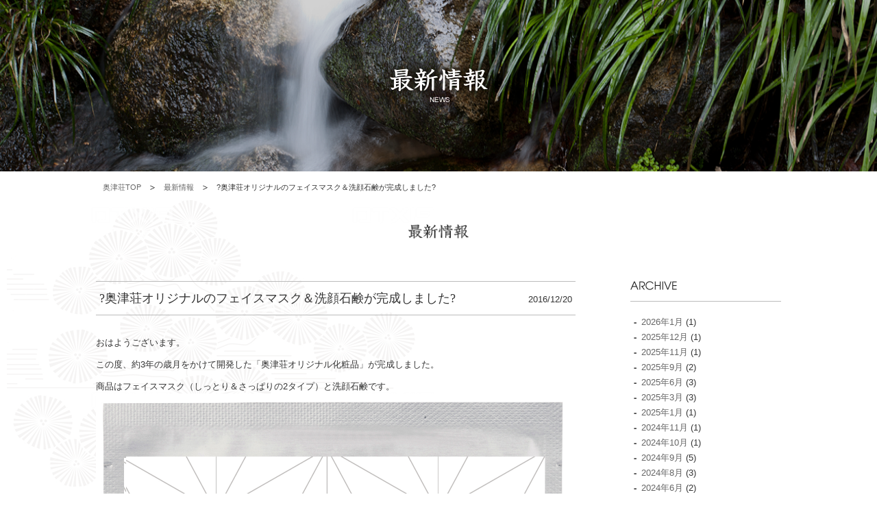

--- FILE ---
content_type: text/html; charset=UTF-8
request_url: https://www.okutsuso.com/news/2016/12/20/88/
body_size: 5120
content:
<!doctype html>
<html>
<head>
	<!-- Google tag (gtag.js) -->

<script async src="https://www.googletagmanager.com/gtag/js?id=G-
9TQZQQDCF6"></script>

<script>
window.dataLayer = window.dataLayer || [];
function gtag(){dataLayer.push(arguments);}
gtag('js', new Date());
gtag('config', 'G-9TQZQQDCF6');
</script>
<meta charset="utf-8">

<meta name="description" content="源泉掛け流しの温泉と棟方志功ゆかりの宿として知られている奥津荘。平成26年7月、科学的検証により奥津荘の温泉が健康増進、維持、美容効果がある事が実証されました。2泊3日程度の現代版プチ湯治の宿としても現在注目を浴びています。">
<meta name="abstract" content="源泉掛け流しの温泉と棟方志功ゆかりの宿として知られている奥津荘。平成26年7月、科学的検証により奥津荘の温泉が健康増進、維持、美容効果がある事が実証されました。2泊3日程度の現代版プチ湯治の宿としても現在注目を浴びています。">
<meta name="keywords" content="源泉掛け流し,日本味の宿,奥津温泉,奥津荘,棟方志功,湯治" />
<meta name="robots" content="index,follow" />
<meta name="format-detection" content="telephone=no">

<script type="text/javascript">
if ((navigator.userAgent.indexOf('Android') > 0 && navigator.userAgent.indexOf('Mobile') == -1) || navigator.userAgent.indexOf('iPad') > 0){
    document.write('<meta name="viewport" content="width=1000, user-scalable=yes">');
}else if ((navigator.userAgent.indexOf('iPhone') > 0 && navigator.userAgent.indexOf('iPad') == -1) || navigator.userAgent.indexOf('iPod') > 0 || (navigator.userAgent.indexOf('Android') > 0 && navigator.userAgent.indexOf('Mobile') > 0)){
    document.write('<meta name="viewport" content="width=device-width, user-scalable=no, initial-scale=1, minimum-scale=1.0, maximum-scale=1.0, minimal-ui">');
}
</script>

<title>?奥津荘オリジナルのフェイスマスク＆洗顔石鹸が完成しました? | 最新情報 |【奥津温泉 奥津荘】?奇跡の温泉・極上湯宿?｜公式サイト</title>

<link rel="index contents" href="/" title="ホーム" />

<link rel="stylesheet" type="text/css" href="/css/import_common.css">
<link rel="stylesheet" type="text/css" href="/news/css/import_style.css">

<script src="//ajax.googleapis.com/ajax/libs/jquery/1.11.1/jquery.min.js"></script>
<script src="/js/jquery.mmenu.min.all.js"></script>
<script src="/js/script.js"></script>
<script src="/js/smoothscroll.js"></script>
<script src="/js/smartRollover.js"></script>
<script>
  (function(i,s,o,g,r,a,m){i['GoogleAnalyticsObject']=r;i[r]=i[r]||function(){
  (i[r].q=i[r].q||[]).push(arguments)},i[r].l=1*new Date();a=s.createElement(o),
  m=s.getElementsByTagName(o)[0];a.async=1;a.src=g;m.parentNode.insertBefore(a,m)
  })(window,document,'script','//www.google-analytics.com/analytics.js','ga');

  ga('create', 'UA-3653677-1', 'auto');
  ga('send', 'pageview');

</script>

</head>
<body id="index">


<div id="wrapper">


<!--<div class="head_p">
	<div class="head_top cf">
		<div class="l-box cf">
			<figure class="Logo"><a href="/"><img src="/common_img/header/p/Logo.png"></a></figure>
		</div>
		<div class="r-box">
			<figure class="tel"><img src="/common_img/header/p/tel.png"></figure>
			<ol>
				<li><a href="/contact/"><img src="/common_img/header/p/contact.png"></a></li>
				<li><a href="/reserve/"><img src="/common_img/header/p/reserve.png"></a></li>
			</ol>
			<figure class="endlish no-op"><a href="/en/" target="_blank"><img src="/common_img/header/english_off.png"></a></figure>
			<figure class="endlish no-op"><a href="https://okutsuso.stores.jp/" target="_blank"><img src="/common_img/header/shopping_off.png"></a></figure>
		</div>
	</div>
	<nav>
		<ul class="cf no-op">
			<li><a href="/spa/"><img src="/common_img/header/p/nav_01_off.png"></a></li>
			<li><a href="/meal/"><img src="/common_img/header/p/nav_02_off.png"></a></li>
			<li><a href="/facility/"><img src="/common_img/header/p/nav_03_off.png"></a></li>
			<li><a href="/room/"><img src="/common_img/header/p/nav_04_off.png"></a></li>
			<li><a href="/dtb/"><img src="/common_img/header/p/nav_05_off.png"></a></li>
			<li><a href="/access/"><img src="/common_img/header/p/nav_06_off.png"></a></li>
		</ul>
	</nav>
</div>-->
<!-- PC GLOBAL END --> 

<!-- SP GLOBAL -->
<div class="head_sp"> <a href="#menu-l" class="menu"><img src="/common_img/header/s/menu.png"></a>
	<figure><a href="/"><img src="/common_img/header/s/Logo.png"></a></figure></div>
<nav id="menu-l">
	<ul>
		<li><a href="/">TOP</a></li>
		<li><a href="/dtb/">日帰り入浴</a></li>
		<li><a href="/room/">客室のご案内</a>
			<ul>
				<li><a href="/room/01/">清閒亭</a></li>
				<li><a href="/room/02/">聴泉亭</a></li>
				<li><a href="/room/03/">梅</a></li>
				<li><a href="/room/04/">桜</a></li>
				<li><a href="/room/05/">楓</a></li>
				<li><a href="/room/06/">柊</a></li>
				<li><a href="/room/07/">銀杏</a></li>
				<li><a href="/room/08/">紅葉</a></li>
			</ul>
		</li>
		<li><a href="/spa/">温泉</a></li>
		<li><a href="/meal/">お料理</a></li>
		<li><a href="/facility/">館内・施設</a>
			<ul>
				<li><a href="/facility/?id=eatSpace">食事処</a></li>
				<li><a href="/facility/?id=Lounge">ラウンジ</a></li>
				<li><a href="/facility/?id=Entrance">エントランス</a></li>
				
			</ul>
		</li>
		<li><a href="/news/">最新情報</a></li>
		<li><a href="/access/">交通アクセス</a></li>
		
		<li><a href="https://okutsuso.stores.jp/" target="_blank">オンラインショップ</a></li>
		<li><a class="btn" href="/reserve/">ご予約はこちら</a></li>
    <li><a class="btn en" href="/en/">ENGLISH</a></li>
	</ul>
</nav>
<!-- SP GLOBAL END --> 


<main>

<section id="titleBox">
<figure><img src="/news/img/title_bg_img.png"></figure>
</section>


<section id="topicPath">
<ul>
	<li><a href="/">奥津荘TOP</a></li>
	<li><a href="/news/">最新情報</a></li>
	<li>?奥津荘オリジナルのフェイスマスク＆洗顔石鹸が完成しました?</li>
</ul>
</section>


<div id="contents">
<div class="inner cf">
<figure class="contents_bg"><img src="/common_img/contents_bg.png"></figure>
<h2><img src="/news/img/title.png"></h2>


<div class="articleBox">
<section class="block">

<h3>?奥津荘オリジナルのフェイスマスク＆洗顔石鹸が完成しました?</h3>
<span class="date">2016/12/20</span>

<p>おはようございます。</p>
<p>この度、約3年の歳月をかけて開発した「奥津荘オリジナル化粧品」が完成しました。</p>
<p>商品はフェイスマスク（しっとり＆さっぱりの2タイプ）と洗顔石鹸です。<a href="/mg/wp-content/uploads/2016/12/836003a10e77edd3c33333551b86f09c.jpg"><img src="/mg/wp-content/uploads/2016/12/836003a10e77edd3c33333551b86f09c.jpg" alt="奥津荘さっぱりフェイスマスク" /></a></p>
<p>冬の強敵「乾燥」を奥津荘のオリジナルフェイスマスク＆洗顔石鹸で撃退！！</p>
<p>オリジナルフェイスマスクは週に2回程度の使用で「潤い」、「もっちり感」が持続します。</p>
<p>洗顔石鹸は奥津荘の高いアルカリ成分が美白を実現。使用を繰り返す事で「くすみ」、「しみ」が少しづつ無くなって来るのを実感下さい。</p>
<p>価格はフェイスマスク1枚⇒600円（税込）と、洗顔石鹸100g⇒900円（税込）です。</p>
<p>ご注文はメールにて承っております。</p>
<p>info@okutsuso.com</p>
<p>&nbsp;</p>
<p><u>※感想には個人差がございます。</u></p>

</section><!-- block End -->


<ul class="pagenav">
</ul><!-- /.pagenav -->


<nav class="pagenavi cf">
<ol>
	<li class="next"><a href="https://www.okutsuso.com/news/2016/12/23/91/"><img src="/news/img/next.png"></a></li>	<li class="prev"><a href="https://www.okutsuso.com/news/2016/12/16/87/"><img src="/news/img/prev.png"></a></li></ol>
</nav>


</div><!-- articleBox -->




<div class="side">

<h3><img src="/news/img/title_side_01.png"></h3>
<ul>
	<li><a href='https://www.okutsuso.com/news/2026/01/?post_type=news'>2026年1月</a>&nbsp;(1)</li>
	<li><a href='https://www.okutsuso.com/news/2025/12/?post_type=news'>2025年12月</a>&nbsp;(1)</li>
	<li><a href='https://www.okutsuso.com/news/2025/11/?post_type=news'>2025年11月</a>&nbsp;(1)</li>
	<li><a href='https://www.okutsuso.com/news/2025/09/?post_type=news'>2025年9月</a>&nbsp;(2)</li>
	<li><a href='https://www.okutsuso.com/news/2025/06/?post_type=news'>2025年6月</a>&nbsp;(3)</li>
	<li><a href='https://www.okutsuso.com/news/2025/03/?post_type=news'>2025年3月</a>&nbsp;(3)</li>
	<li><a href='https://www.okutsuso.com/news/2025/01/?post_type=news'>2025年1月</a>&nbsp;(1)</li>
	<li><a href='https://www.okutsuso.com/news/2024/11/?post_type=news'>2024年11月</a>&nbsp;(1)</li>
	<li><a href='https://www.okutsuso.com/news/2024/10/?post_type=news'>2024年10月</a>&nbsp;(1)</li>
	<li><a href='https://www.okutsuso.com/news/2024/09/?post_type=news'>2024年9月</a>&nbsp;(5)</li>
	<li><a href='https://www.okutsuso.com/news/2024/08/?post_type=news'>2024年8月</a>&nbsp;(3)</li>
	<li><a href='https://www.okutsuso.com/news/2024/06/?post_type=news'>2024年6月</a>&nbsp;(2)</li>
	<li><a href='https://www.okutsuso.com/news/2024/05/?post_type=news'>2024年5月</a>&nbsp;(2)</li>
	<li><a href='https://www.okutsuso.com/news/2024/04/?post_type=news'>2024年4月</a>&nbsp;(1)</li>
	<li><a href='https://www.okutsuso.com/news/2024/03/?post_type=news'>2024年3月</a>&nbsp;(2)</li>
	<li><a href='https://www.okutsuso.com/news/2024/01/?post_type=news'>2024年1月</a>&nbsp;(1)</li>
	<li><a href='https://www.okutsuso.com/news/2023/12/?post_type=news'>2023年12月</a>&nbsp;(3)</li>
	<li><a href='https://www.okutsuso.com/news/2023/10/?post_type=news'>2023年10月</a>&nbsp;(4)</li>
	<li><a href='https://www.okutsuso.com/news/2023/09/?post_type=news'>2023年9月</a>&nbsp;(1)</li>
	<li><a href='https://www.okutsuso.com/news/2023/08/?post_type=news'>2023年8月</a>&nbsp;(1)</li>
	<li><a href='https://www.okutsuso.com/news/2023/06/?post_type=news'>2023年6月</a>&nbsp;(1)</li>
	<li><a href='https://www.okutsuso.com/news/2023/05/?post_type=news'>2023年5月</a>&nbsp;(3)</li>
	<li><a href='https://www.okutsuso.com/news/2023/03/?post_type=news'>2023年3月</a>&nbsp;(3)</li>
	<li><a href='https://www.okutsuso.com/news/2023/02/?post_type=news'>2023年2月</a>&nbsp;(1)</li>
	<li><a href='https://www.okutsuso.com/news/2023/01/?post_type=news'>2023年1月</a>&nbsp;(4)</li>
	<li><a href='https://www.okutsuso.com/news/2022/12/?post_type=news'>2022年12月</a>&nbsp;(1)</li>
	<li><a href='https://www.okutsuso.com/news/2022/11/?post_type=news'>2022年11月</a>&nbsp;(2)</li>
	<li><a href='https://www.okutsuso.com/news/2022/09/?post_type=news'>2022年9月</a>&nbsp;(2)</li>
	<li><a href='https://www.okutsuso.com/news/2022/08/?post_type=news'>2022年8月</a>&nbsp;(1)</li>
	<li><a href='https://www.okutsuso.com/news/2022/07/?post_type=news'>2022年7月</a>&nbsp;(2)</li>
	<li><a href='https://www.okutsuso.com/news/2022/06/?post_type=news'>2022年6月</a>&nbsp;(1)</li>
	<li><a href='https://www.okutsuso.com/news/2022/05/?post_type=news'>2022年5月</a>&nbsp;(2)</li>
	<li><a href='https://www.okutsuso.com/news/2022/04/?post_type=news'>2022年4月</a>&nbsp;(1)</li>
	<li><a href='https://www.okutsuso.com/news/2022/03/?post_type=news'>2022年3月</a>&nbsp;(3)</li>
	<li><a href='https://www.okutsuso.com/news/2022/01/?post_type=news'>2022年1月</a>&nbsp;(5)</li>
	<li><a href='https://www.okutsuso.com/news/2021/12/?post_type=news'>2021年12月</a>&nbsp;(3)</li>
	<li><a href='https://www.okutsuso.com/news/2021/11/?post_type=news'>2021年11月</a>&nbsp;(2)</li>
	<li><a href='https://www.okutsuso.com/news/2021/09/?post_type=news'>2021年9月</a>&nbsp;(2)</li>
	<li><a href='https://www.okutsuso.com/news/2021/08/?post_type=news'>2021年8月</a>&nbsp;(3)</li>
	<li><a href='https://www.okutsuso.com/news/2021/07/?post_type=news'>2021年7月</a>&nbsp;(2)</li>
	<li><a href='https://www.okutsuso.com/news/2021/06/?post_type=news'>2021年6月</a>&nbsp;(1)</li>
	<li><a href='https://www.okutsuso.com/news/2021/05/?post_type=news'>2021年5月</a>&nbsp;(2)</li>
	<li><a href='https://www.okutsuso.com/news/2021/03/?post_type=news'>2021年3月</a>&nbsp;(1)</li>
	<li><a href='https://www.okutsuso.com/news/2021/01/?post_type=news'>2021年1月</a>&nbsp;(1)</li>
	<li><a href='https://www.okutsuso.com/news/2020/12/?post_type=news'>2020年12月</a>&nbsp;(2)</li>
	<li><a href='https://www.okutsuso.com/news/2020/10/?post_type=news'>2020年10月</a>&nbsp;(1)</li>
	<li><a href='https://www.okutsuso.com/news/2020/09/?post_type=news'>2020年9月</a>&nbsp;(1)</li>
	<li><a href='https://www.okutsuso.com/news/2020/08/?post_type=news'>2020年8月</a>&nbsp;(3)</li>
	<li><a href='https://www.okutsuso.com/news/2020/07/?post_type=news'>2020年7月</a>&nbsp;(4)</li>
	<li><a href='https://www.okutsuso.com/news/2020/05/?post_type=news'>2020年5月</a>&nbsp;(1)</li>
	<li><a href='https://www.okutsuso.com/news/2020/01/?post_type=news'>2020年1月</a>&nbsp;(1)</li>
	<li><a href='https://www.okutsuso.com/news/2019/12/?post_type=news'>2019年12月</a>&nbsp;(1)</li>
	<li><a href='https://www.okutsuso.com/news/2019/11/?post_type=news'>2019年11月</a>&nbsp;(1)</li>
	<li><a href='https://www.okutsuso.com/news/2019/09/?post_type=news'>2019年9月</a>&nbsp;(1)</li>
	<li><a href='https://www.okutsuso.com/news/2019/08/?post_type=news'>2019年8月</a>&nbsp;(2)</li>
	<li><a href='https://www.okutsuso.com/news/2019/07/?post_type=news'>2019年7月</a>&nbsp;(3)</li>
	<li><a href='https://www.okutsuso.com/news/2019/06/?post_type=news'>2019年6月</a>&nbsp;(1)</li>
	<li><a href='https://www.okutsuso.com/news/2019/05/?post_type=news'>2019年5月</a>&nbsp;(1)</li>
	<li><a href='https://www.okutsuso.com/news/2019/04/?post_type=news'>2019年4月</a>&nbsp;(2)</li>
	<li><a href='https://www.okutsuso.com/news/2019/02/?post_type=news'>2019年2月</a>&nbsp;(2)</li>
	<li><a href='https://www.okutsuso.com/news/2019/01/?post_type=news'>2019年1月</a>&nbsp;(2)</li>
	<li><a href='https://www.okutsuso.com/news/2018/12/?post_type=news'>2018年12月</a>&nbsp;(3)</li>
	<li><a href='https://www.okutsuso.com/news/2018/10/?post_type=news'>2018年10月</a>&nbsp;(4)</li>
	<li><a href='https://www.okutsuso.com/news/2018/09/?post_type=news'>2018年9月</a>&nbsp;(3)</li>
	<li><a href='https://www.okutsuso.com/news/2018/08/?post_type=news'>2018年8月</a>&nbsp;(4)</li>
	<li><a href='https://www.okutsuso.com/news/2018/07/?post_type=news'>2018年7月</a>&nbsp;(5)</li>
	<li><a href='https://www.okutsuso.com/news/2018/06/?post_type=news'>2018年6月</a>&nbsp;(2)</li>
	<li><a href='https://www.okutsuso.com/news/2018/05/?post_type=news'>2018年5月</a>&nbsp;(2)</li>
	<li><a href='https://www.okutsuso.com/news/2018/02/?post_type=news'>2018年2月</a>&nbsp;(2)</li>
	<li><a href='https://www.okutsuso.com/news/2018/01/?post_type=news'>2018年1月</a>&nbsp;(2)</li>
	<li><a href='https://www.okutsuso.com/news/2017/12/?post_type=news'>2017年12月</a>&nbsp;(3)</li>
	<li><a href='https://www.okutsuso.com/news/2017/11/?post_type=news'>2017年11月</a>&nbsp;(1)</li>
	<li><a href='https://www.okutsuso.com/news/2017/10/?post_type=news'>2017年10月</a>&nbsp;(2)</li>
	<li><a href='https://www.okutsuso.com/news/2017/09/?post_type=news'>2017年9月</a>&nbsp;(3)</li>
	<li><a href='https://www.okutsuso.com/news/2017/08/?post_type=news'>2017年8月</a>&nbsp;(3)</li>
	<li><a href='https://www.okutsuso.com/news/2017/07/?post_type=news'>2017年7月</a>&nbsp;(3)</li>
	<li><a href='https://www.okutsuso.com/news/2017/06/?post_type=news'>2017年6月</a>&nbsp;(7)</li>
	<li><a href='https://www.okutsuso.com/news/2017/05/?post_type=news'>2017年5月</a>&nbsp;(2)</li>
	<li><a href='https://www.okutsuso.com/news/2017/04/?post_type=news'>2017年4月</a>&nbsp;(2)</li>
	<li><a href='https://www.okutsuso.com/news/2017/02/?post_type=news'>2017年2月</a>&nbsp;(3)</li>
	<li><a href='https://www.okutsuso.com/news/2017/01/?post_type=news'>2017年1月</a>&nbsp;(1)</li>
	<li><a href='https://www.okutsuso.com/news/2016/12/?post_type=news'>2016年12月</a>&nbsp;(5)</li>
	<li><a href='https://www.okutsuso.com/news/2016/11/?post_type=news'>2016年11月</a>&nbsp;(3)</li>
	<li><a href='https://www.okutsuso.com/news/2016/10/?post_type=news'>2016年10月</a>&nbsp;(5)</li>
	<li><a href='https://www.okutsuso.com/news/2016/09/?post_type=news'>2016年9月</a>&nbsp;(3)</li>
	<li><a href='https://www.okutsuso.com/news/2016/08/?post_type=news'>2016年8月</a>&nbsp;(6)</li>
	<li><a href='https://www.okutsuso.com/news/2016/07/?post_type=news'>2016年7月</a>&nbsp;(3)</li>
	<li><a href='https://www.okutsuso.com/news/2016/06/?post_type=news'>2016年6月</a>&nbsp;(1)</li>
	<li><a href='https://www.okutsuso.com/news/2016/05/?post_type=news'>2016年5月</a>&nbsp;(4)</li>
	<li><a href='https://www.okutsuso.com/news/2016/04/?post_type=news'>2016年4月</a>&nbsp;(3)</li>
	<li><a href='https://www.okutsuso.com/news/2016/03/?post_type=news'>2016年3月</a>&nbsp;(2)</li>
	<li><a href='https://www.okutsuso.com/news/2016/02/?post_type=news'>2016年2月</a>&nbsp;(4)</li>
	<li><a href='https://www.okutsuso.com/news/2016/01/?post_type=news'>2016年1月</a>&nbsp;(4)</li>
	<li><a href='https://www.okutsuso.com/news/2015/12/?post_type=news'>2015年12月</a>&nbsp;(4)</li>
	<li><a href='https://www.okutsuso.com/news/2015/11/?post_type=news'>2015年11月</a>&nbsp;(1)</li>
	<li><a href='https://www.okutsuso.com/news/2015/10/?post_type=news'>2015年10月</a>&nbsp;(4)</li>
</ul>

<h3><img src="/news/img/title_side_02.png"></h3>
<ul>
	<li class="cat-item cat-item-3"><a href="https://www.okutsuso.com/news/notice/">お知らせ</a> (125)
</li>
	<li class="cat-item cat-item-2"><a href="https://www.okutsuso.com/news/news/">最新情報</a> (101)
</li>
</ul>
</div><!-- side -->

</div>
</div><!-- contents End -->


<div id="btm_contents" class="cf">

<a href="">
<dl>
	<dt><img src="/common_img/btm_contents/img_01.png"></dt>
	<dd>足元自噴を立ち寄り湯で楽しみたい方へ</dd>
</dl>
</a>
<a href="">
<dl>
	<dt><img src="/common_img/btm_contents/img_02.png"></dt>
	<dd>たった３日間で体調改善。連泊の方限定プラン。</dd>
</dl>
</a>
<a href="">
<dl>
	<dt><img src="/common_img/btm_contents/img_03.png"></dt>
	<dd>当館を愛した偉人の方々をご紹介</dd>
</dl>
</a>

</div>


</main>


<footer>
		<section class="footer_top">
			<nav class="footer-nav">
				<div class="inner">
					<div class="nav_logo">
						<a href="/">
							<img src="/common_img/logo.png"></a>
					</div>
					<div class="pc">
						<ul class="global-list">
							<li class="global-item">
								<a href="/dtb/">日帰り入浴</a>
							</li>
							<li class="global-item">
								<a href="/room/">客室のご案内</a>
							</li>
							<li class="global-item">
								<a href="/spa/">温泉</a>
							</li>
							<li class="global-item">
								<a href="/meal/">お料理</a>
							</li>
							<li class="global-item">
								<a href="/facility/">館内・施設</a>
							</li>
							<li class="global-item">
								<a href="/news/">最新情報</a>
							</li>
							<li class="global-item">
								<a href="/access/">交通アクセス</a>
							</li>
							<li class="global-item">
								<a href="https://okutsuso.stores.jp/" target="_blank">オンラインショップ</a>
							</li>
						</ul>
					</div>
				</div>
			</nav>
		</section>
		
		<section class="footer_middle">
			<div class="footer_information">
				名泉鍵湯　奥津荘<br>
				〒708-0503　岡山県苫田郡鏡野町奥津48<br>
				<br>
				<div class="tel_fax">
				<a class="tel_sp" href="tel:0868-52-0021">TEL:0868-52-0021</a> <a>/ FAX:0868-52-0608</a></div><br>
				(お承り時間：9:00〜21：00)
			</div>
			
			<div class="footer_reservation">
				<a href="/contact/">
					<span class="footer_reservation_en">CONTACT</span>
					お問い合わせ
				</a>
				<a href="/reserve/">
					<span class="footer_reservation_en">RESERVE</span>
					ご予約
				</a>
			</div>
			
			<nav class="footer-nav sp">
				<div class="inner">
					<ul class="global-list">
						<li class="global-item">
							<a href="/">トップ</a>
						</li>
						<li class="global-item">
							<a href="/dtb/">日帰り温泉</a>
						</li>
						<li class="global-item">
							<a href="/room/">客室のご案内</a>
						</li>
						<li class="global-item">
							<a href="/spa/">温泉</a>
						</li>
						<li class="global-item">
							<a href="/meal/">お料理</a>
						</li>
						<li class="global-item">
							<a href="/facility/">館内・施設</a>
						</li>
						<li class="global-item">
							<a href="/access/">アクセス</a>
						</li>
						<li class="global-item">
							<a href="https://okutsuso.stores.jp/" target="_blank">オンラインショップ</a>
						</li>
						<li class="global-item">
							<a href="/news/">最新情報</a>
						</li>
						<li class="global-item">
							<a href="/fan/">当館を愛した偉人たち</a>
						</li>
						<li class="global-item">
							<a href="/gift/">ギフト</a>
						</li>
					</ul>
				</div>
			</nav>
		</section>
		
		<section class="footer_bottom">
			<div class="pc">
				<div class="footer_link">
					<a href="https://ja-jp.facebook.com/okutsuso1927" target="_blank">
						<img src="/common_img/footer/facebook.png" target="_blank">
					</a>
					<a href="https://www.tripadvisor.jp/Hotel_Review-g1027147-d1135491-Reviews-Okutsuso-Kagamino_cho_Tomata_gun_Okayama_Prefecture_Chugoku.html" target="_blank">
						<img src="/common_img/footer/tripadvisor.png">
					</a>
					<a href="https://www.youtube.com/channel/UC-bMtEEjIYYmy6KqNkS6KHg" target="_blank">
						<img src="/common_img/footer/youtube.png">
					</a>
					<a href="https://yado-resort.com/ja/"target="_blank">
						<img src="/common_img/footer/banner_01.jpg">
					</a>
					
						<img src="/common_img/footer/banner_02.jpg">
					
				</div>
			</div>
			
			<div class="sp">
				<div class="footer_sns">
					<a href="https://ja-jp.facebook.com/okutsuso1927" target="_blank">
						<img src="/common_img/footer/facebook.png">
					</a>
				<a href="https://www.tripadvisor.jp/Hotel_Review-g1027147-d1135491-Reviews-Okutsuso-Kagamino_cho_Tomata_gun_Okayama_Prefecture_Chugoku.html" target="_blank">
						<img src="/common_img/footer/tripadvisor.png">
					</a>
					<a href="https://www.youtube.com/channel/UC-bMtEEjIYYmy6KqNkS6KHg" target="_blank">
						<img src="/common_img/footer/youtube.png" >
					</a>
				</div>
				<div class="footer_banner">
				<a href="https://yado-resort.com/ja/" target="_blank">
						<img src="/common_img/footer/banner_01.jpg">
					</a>
					
						<a><img src="/common_img/footer/banner_02.jpg"></a>
					
				</div>
			</div>
		</section>
		
		<small>
			<a href="/common_img/accommodation.pdf" target="_blank"><font color="white">宿泊約款</font></a>	｜　&copy; 2008～ OKUTSUSO All Right Reserved.
		</small>
		<!-- PC FOOTER END -->
	</footer>

</div><!-- wrapper End -->
</body>
</html>

--- FILE ---
content_type: text/css
request_url: https://www.okutsuso.com/css/import_common.css
body_size: 239
content:
@charset "utf-8";

@import url(http://fonts.googleapis.com/css?family=EB+Garamond);
@import url(http://fonts.googleapis.com/css?family=Cinzel:400,700,900);

@import url("common-s.css") only screen and (max-width: 736px);
@import url("mmenu.css") only screen and (max-width: 736px);
@import url("common.css") only screen and (min-width: 737px);





--- FILE ---
content_type: text/css
request_url: https://www.okutsuso.com/news/css/import_style.css
body_size: 38
content:
@charset "utf-8";


@import url("index-s.css") only screen and (max-width: 736px);
@import url("index.css") only screen and (min-width: 737px);




--- FILE ---
content_type: text/css
request_url: https://www.okutsuso.com/css/common-s.css
body_size: 2923
content:
@charset "utf-8";
/* CSS Document */
@import url("reset.css"); /* ※RESET CSSのインポート */
body {
	margin: 0;
	padding: 0 !important; /* for Opera8 */
	color: #333333; /* ※サイトにより変更 */
	font-family: "ヒラギノ角ゴ Pro W3", "Hiragino Kaku Gothic Pro", "メイリオ", Meiryo, "ＭＳ Ｐゴシック", Verdana, Arial, Helvetica, sans-serif;
	font-size: 13px; /* ※サイトにより変更　基本は12px */
	line-height: 1.6; /* ※サイトにより変更　基本は1.6 */
	-webkit-text-size-adjust: 100%;
}
.pc {
	display: none !important;
}
.sp {
	display: block !important;
}
::selection {
	background: #FFB3B3;
	color: #fff;
}
::-moz-selection {
	background: #FFB3B3;
	color: #fff;
}
* html body { /* for IE6 */
	font-family: "ＭＳ Ｐゴシック", "メイリオ", Meiryo, Verdana, Arial, Helvetica, sans-serif; /* ※サイトにより変更 */
	font-size: 94%; /* ※サイトにより変更　12pxの場合は80％ */
}
*:first-child + html body { /* for IE7 */
	font-family: "ＭＳ Ｐゴシック", "メイリオ", Meiryo, Verdana, Arial, Helvetica, sans-serif; /* ※サイトにより変更 */
	font-size: 94%; /* ※サイトにより変更　12pxの場合は80％ */
	cursor: default;
}
body div {
	text-align: left;
	margin: 0 auto;
}
h1 {
	font-size: 143%; /* ※サイトにより変更　例：143%（20px） */
	font-weight: normal;
}
h2 {
	font-size: 129%; /* ※サイトにより変更　例：129%（18px） */
	font-weight: normal;
}
h3 {
	font-size: 115%; /* ※サイトにより変更　例：115%（16px） */
	font-weight: normal;
}
html {
	overflow-y: scroll;
} /* サイドのスクロールバーを常に表示 */
img {
	vertical-align: top;
	width: 100%;
}
/* Android対策 */
.s-none {
	display: none !important;
}
.p-none {
	display: block !important;
}
/*	装飾（テキストへの装飾（色・文字サイズ）を記入）
================================================== */
/*	リンク設定（※サイトにより変更）
================================================== */
a:link {
	color: #666666;
	text-decoration: none;
}
a:visited {
	color: #666666;
	text-decoration: none;
}



a:hover {
	color: #999999;
	text-decoration: none;
}
a:hover img {
	filter: alpha(opacity=60);
	-moz-opacity: 0.60;
	opacity: 0.60;
} /* 画像のロールオーバー時の設定　必要な場合のみ */
/*	clearfix
================================================== */
.cf:after {
	content: "."; /* 新しい要素を作る */
	display: block; /* ブロックレベル要素に */
	clear: both;
	height: 0;
	visibility: hidden;
}
.cf {
	min-height: 1px;
	position: relative
}
* html .cf {
	height: 1px;
	/*¥*/ /*/
  height: auto;
  overflow: hidden;
  /**/
}
/*	ページ整形（全頁に関わるCSSを記入）
================================================== */
div#wrapper {
	width: 100%;
	margin-right: auto;
	margin-left: auto;
}
/*	spヘッダー
================================================== */
#global-nav {
	display: none;
}
.head_p_outer {
	display: none;
}
.head_p {
	display: none;
}
.FrameBox {
	display: none;
}
.head_sp {
	width: 100%;
	position: fixed;
	left: 0;
	top: 0;
	z-index: 9998;
	padding: 20px 20px 30px;
	box-sizing: border-box;
	background: -moz-linear-gradient(top,  rgba(0,0,0,0.8) 0%, rgba(0,0,0,0) 100%); /* FF3.6-15 */
	background: -webkit-linear-gradient(top,  rgba(0,0,0,0.8) 0%,rgba(0,0,0,0) 100%); /* Chrome10-25,Safari5.1-6 */
	background: linear-gradient(to bottom,  rgba(0,0,0,0.8) 0%,rgba(0,0,0,0) 100%); /* W3C, IE10+, FF16+, Chrome26+, Opera12+, Safari7+ */
}
.head_sp figure {
	text-align: left;
}
.head_sp figure:before {
	content: ".";
	color: transparent;
}
.head_sp figure img {
	width: 160px;
}
.head_sp a.menu {
	position: absolute;
	right: 15px;
	top: 12px;
	width: 28px;
	height: 28px;
	display: block;
}
.head_sp a.menu img {
	width: 30px;
}
.head_sp a.tel {
	position: absolute;
	right: 15px;
	top: 12px;
	width: 28px;
	height: 28px;
	display: block;
}
.head_sp a.tel img {
	width: 28px;
}
nav#menu-l {}
nav#menu-l ul li a span {
	padding-left: 10px;
	font-size: 10px;
	color: #B28500;
}
/*	メインイメージ
================================================== */
/*	コンテンツ
================================================== */
main {
	display: block;
}
#btm_contents {
	margin: 0 30px 50px 30px;
}
#btm_contents a {
	display: block;
}
#btm_contents a:last-child {
	margin-right: 0;
}
#btm_contents dl {
	margin-bottom: 12px;
}
#btm_contents dl dt {
	margin-bottom: 4px;
}
#btm_contents dl dd {
	font-size: 11px;
}
/*	トピックパス
================================================== */
#topicPath {
	margin-top: 10px;
	margin-left: 10px;
	margin-right: 10px;
	font-size: 11px;
	margin-bottom: 35px;
}
#topicPath ul {}
#topicPath ul li {
	background: url(/common_img/path.png) no-repeat right center;
	background-size: 7px 7px;
	padding-right: 15px;
	margin-right: 5px;
	display: inline-block;
}
#topicPath ul li:last-child {
	background: none;
}
/*	フッター
================================================== */
.pagetop {
	position: fixed;
	right: 20px;
	bottom: 20px;
	z-index: 10000;
}
footer .s-footer {
	display: none;
}
footer {
	background: url(../common_img/footer/footer_bg.jpg);
    background-size: cover;
	padding: 70px 0;
}
.footer_top {
}
.footer-nav {
	width: 100%;
	margin: 0 auto;
}
.footer-nav .inner {
	margin: 0 auto;
    width: 100%;
	box-sizing: border-box;
}
.footer-nav .global-list {
	list-style: none;
	margin: 0;
	padding: 0;
	
	font-family: "游明朝体", "Yu Mincho", YuMincho, "ヒラギノ明朝 Pro", "Hiragino Mincho Pro", "MS P明朝", "MS PMincho", serif;
	letter-spacing: 1px;
	position: relative;
}
.footer-nav .global-list .global-item {
	margin: 0 0 10px;
}
.footer-nav .global-list .global-item a {
	color: #fff;
	font-size: 12px;
	background-color: rgba(255,255,255,0.4);
	width: 100%;
    display: block;
    text-align: center;
    padding: 8px 0;
}
.footer-nav .global-list .global-item-contact {
    margin: 0 90px 0 10px;
}
.footer-nav .inner .nav_logo {
	width: 220px;
    margin: 0 auto;
}
.footer-nav .inner .nav_logo img {
	width: 100%;
	height: auto;
}

.footer_middle {
	width: 86%;
	margin: 35px auto 0;
	
	display: -webkit-flex;
	display: flex;
	-webkit-justify-content: space-between;
	justify-content: space-between;
	-webkit-flex-wrap: wrap;
	flex-wrap: wrap;
}


.footer_information {
	font-family: "游明朝体", "Yu Mincho", YuMincho, "ヒラギノ明朝 Pro", "Hiragino Mincho Pro", "MS P明朝", "MS PMincho", serif;
    letter-spacing: 1px;
    color: #fff;
    margin: 0 auto;
    text-align: center;
}


.footer_information div .tel_fax {
	width: 86%;
	margin: 35px auto 0;
	
	display: -webkit-flex;
	display: flex;
	-webkit-justify-content: space-between;
	justify-content: space-between;
	-webkit-flex-wrap: wrap;
	flex-wrap: wrap;
}



.footer_information a .tel_sp {
	
	font-family: "游明朝体", "Yu Mincho", YuMincho, "ヒラギノ明朝 Pro", "Hiragino Mincho Pro", "MS P明朝", "MS PMincho", serif;
    letter-spacing: 1px;
    color: #fff;
    margin: 0 auto;
	
	
	
}

.footer_information a  {
	font-family: "游明朝体", "Yu Mincho", YuMincho, "ヒラギノ明朝 Pro", "Hiragino Mincho Pro", "MS P明朝", "MS PMincho", serif;
    letter-spacing: 1px;
    color: #fff;
    margin: 0 auto;
	
}


.footer_reservation {
	font-family: "游明朝体", "Yu Mincho", YuMincho, "ヒラギノ明朝 Pro", "Hiragino Mincho Pro", "MS P明朝", "MS PMincho", serif;
	margin: 30px auto 0;
    width: 100%;
}
.footer_reservation a {
	color: #fff;
    display: block;
    width: 100%;
    border: 1px solid #fff;
    text-align: center;
    height: 30px;
    padding: 13px 0 17px;
    margin: 0 auto 20px;
}
.footer_reservation a span {
	display: block;
	letter-spacing: 1px;
	font-size: 10px;
}

.footer_bottom {
	width: 86%;
	margin: 35px auto 0;
	
	display: -webkit-flex;
	display: flex;
	-webkit-justify-content: space-between;
	justify-content: space-between;
	-webkit-flex-wrap: wrap;
	flex-wrap: wrap;
}
.footer_sns {
	display: -webkit-flex;
	display: flex;
	-webkit-justify-content: space-between;
	justify-content: space-between;
	-webkit-flex-wrap: wrap;
	flex-wrap: wrap;
	align-items: center;
	margin: 0 auto;
    width: 50%;
}
.footer_sns a {
	margin: 0 15px 0 0;
}
.footer_sns a img {
	width: 100%;
	height: auto;
}
.footer_banner {
	display: -webkit-flex;
	display: flex;
	-webkit-justify-content: space-between;
	justify-content: space-between;
	-webkit-flex-wrap: wrap;
	flex-wrap: wrap;
	align-items: center;
	margin: 20px auto 0;
}
.footer_banner a {
	margin: 0 10px;
}
.footer_banner a img {
	width: 100%;
	height: auto;
}
footer small {
	display: block;
    color: #fff;
    width: 86%;
    margin: 35px auto 0;
    text-align: center;
    letter-spacing: 1px;
    font-size: 10px;
    border-top: 1px solid #fff;
    padding: 30px 0 0 0;
}

/*202412 add */

.box-ss{
  text-align: center;
  margin: 20px auto 40px;
}

.box-ss a{
  
  display: inline-block;
  padding: 15px 100px;
  border: 1px solid #ddd;
  font-size: 120%;
    text-decoration: underline;
}
/*.pagetop {
	display: none !important;
}
footer .foot_top {
	display: none;
}
footer .foot_bottom {
	display: none;
}
footer .s-footer {
	background: url(../common_img/footer/bg.png) no-repeat center top;
	background-size: cover;
}
footer .s-footer .pt {}
footer .s-footer .Logo {
	text-align: center;
	margin-top: 24px;
}
footer .s-footer .Logo img {
	width: 180px;
}
footer .s-footer .Tel {
	text-align: center;
	margin-top: 16px;
	margin-bottom: 24px;
}
footer .s-footer .Tel img {
	width: 180px;
}
footer .s-footer nav {}
footer .s-footer nav ul {}
footer .s-footer nav ul li {
	width: 50%;
	float: left;
	border-top: 1px solid #666;
	border-right: 1px solid #666;
	background: url(../common_img/footer/s/arrow.png) no-repeat right 12px center;
	background-size: 6px 8px;
	box-sizing: border-box;
}
footer .s-footer nav ul li.turn {
	margin-left: -1px;
	border-right: 0px solid #666;
}
footer .s-footer nav ul li.bottom {
	border-bottom: 0px solid #666;
}
footer .s-footer nav ul li a {
	display: block;
	padding: 12px 0px 12px 12px;
	font-size: 12px;
	color: #eee;
}
footer .s-footer nav ul li a span {
	display: block;
	font-size: 9px;
	color: #666666;
}
footer .s-footer ol {
	text-align: center;
	margin-bottom: 20px;
	margin-left: 20px;
	margin-right: 20px;
}
footer .s-footer ol li {
	display: inline-block;
	width: 120px;
	margin: 0 5px;
}
footer .s-footer ol li img {
	width: 120px;
}
footer .s-footer ol li:last-child {}
footer .s-footer .cp {
	background: #B28500;
	padding: 8px 0;
}
footer .s-footer .cp p {
	text-align: center;
	color: #fff;
	font-size: 10px;
}*/

--- FILE ---
content_type: text/css
request_url: https://www.okutsuso.com/css/common.css
body_size: 3822
content:
@charset "utf-8";
/* CSS Document */
@import url("reset.css"); /* ※RESET CSSのインポート */
@import url(http://mplus-fonts.sourceforge.jp/webfonts/mplus_webfonts.css);
body {
	margin: 0;
	padding: 0 !important; /* for Opera8 */
	color: #333333; /* ※サイトにより変更 */
	font-family: "mplus-1p-regular", "ヒラギノ角ゴ Pro W3", "Hiragino Kaku Gothic Pro", "メイリオ", Meiryo, "ＭＳ Ｐゴシック", Verdana, Arial, Helvetica, sans-serif;
	font-size: 13px; /* ※サイトにより変更　基本は12px */
	line-height: 1.6; /* ※サイトにより変更　基本は1.6 */
	-webkit-text-size-adjust: 100%;
}
.pc {
	display: block !important;
}
.sp {
	display: none !important;
}

#fixed {
position: fixed; /* 要素の位置を固定する */
bottom: 0; /* 基準の位置を画面の一番下に指定する */
right: 0; /* 基準の位置を画面の一番右に指定する */
width: 300px; /* 幅を指定する */
}


@media (min-width: 1000px) and (max-width: 1224px) {
	body {
		overflow: hidden;
	}
}
::selection {
	background: #CEB464;
	color: #fff;
}
::-moz-selection {
	background: #CEB464;
	color: #fff;
}
* html body { /* for IE6 */
	font-family: "ＭＳ Ｐゴシック", "メイリオ", Meiryo, Verdana, Arial, Helvetica, sans-serif; /* ※サイトにより変更 */
	font-size: 94%; /* ※サイトにより変更　12pxの場合は80％ */
}
*:first-child + html body { /* for IE7 */
	font-family: "ＭＳ Ｐゴシック", "メイリオ", Meiryo, Verdana, Arial, Helvetica, sans-serif; /* ※サイトにより変更 */
	font-size: 94%; /* ※サイトにより変更　12pxの場合は80％ */
	cursor: default;
}
body div {
	text-align: left;
}
h1 {
	font-size: 143%; /* ※サイトにより変更　例：143%（20px） */
	font-weight: normal;
}
h2 {
	font-size: 160%; /* ※サイトにより変更　例：129%（18px） */
	font-weight: normal;
}
h3 {
	font-size: 115%; /* ※サイトにより変更　例：115%（16px） */
	font-weight: normal;
}
html {
	overflow-y: scroll;
} /* サイドのスクロールバーを常に表示 */
img {
	vertical-align: top;
	
	text-align: right
} /* 画像のブラウザによる隙間を無くす */
.s-none {
	display: block !important;
}
.p-none {
	display: none !important;
}
/*	装飾（テキストへの装飾（色・文字サイズ）を記入）
================================================== */
/*	リンク設定（※サイトにより変更）
================================================== */
a:link {
	color: #666666;
	text-decoration: none;
}

a {
	color: #eee;
	text-decoration: none;
}






a:visited {
	color: #666666;
	text-decoration: none;
}
a:hover {
	color: #999999;
	text-decoration: none;
}
a:hover {
	filter: alpha(opacity=70);
	-moz-opacity: 0.70;
	opacity: 0.70;
	-webkit-transition: 0.4s ease-in-out;
	-moz-transition: 0.4s ease-in-out;
	-o-transition: 0.4s ease-in-out;
	transition: 0.4s ease-in-out;
}
.no-op a:hover {
	filter: alpha(opacity=100);
	-moz-opacity: 1.0;
	opacity: 1.0;
	-webkit-transition: 0s ease-in-out;
	-moz-transition: 0s ease-in-out;
	-o-transition: 0s ease-in-out;
	transition: 0s ease-in-out;
}
/*	clearfix
================================================== */
.cf:after {
	content: "."; /* 新しい要素を作る */
	display: block; /* ブロックレベル要素に */
	clear: both;
	height: 0;
	visibility: hidden;
}
.cf {
	min-height: 1px;
	position: relative
}
* html .cf {
	height: 1px;
	/*¥*/ /*/
  height: auto;
  overflow: hidden;
  /**/
}
/*	枠
================================================== */
/*	ページ整形（全頁に関わるCSSを記入）
================================================== */
div#wrapper {
	width: 100%;
	margin-right: auto;
	margin-left: auto;
}
/*	PCヘッダー
================================================== */
#global-nav {
	width: 100%;
    position: absolute;
    bottom: 0;
	background-color: rgba(0,0,0,0.4);
	z-index: 100;
	height: 80px;
	transition: all 0.3s ease 0s;
}
.global-nav-child {
    position: fixed !important;
    top: 0;
}
#global-nav.m_fixed {
	left: 0;
	position: fixed;
	top: 0;
}
#global-nav .inner {
	padding: 17px 40px;
    margin: 0 auto;
    width: 100%;
	box-sizing: border-box;
	display: -webkit-flex;
	display: flex;
	-webkit-justify-content: space-between;
	justify-content: space-between;
	-webkit-flex-wrap: wrap;
	flex-wrap: wrap;
	align-items: center;
}
#global-nav .global-list {
	display: flex;
	list-style: none;
	margin: 0;
	padding: 0;
	
	font-family: "游明朝体", "Yu Mincho", YuMincho, "ヒラギノ明朝 Pro", "Hiragino Mincho Pro", "MS P明朝", "MS PMincho", serif;
	letter-spacing: 1px;
	position: relative;
}
#global-nav .global-list .global-item {
	margin: 0 20px 0 0;
	padding: 12px 0;
}
#global-nav .global-list .global-item a {
	color: #fff;
}
#global-nav .global-list .global-item-reservation {
    margin: 0 10px 0 10px;
}
#global-nav .global-list .global-item-reservation a {
	color: #fff;
	background: #f2b554; /* Old browsers */
	background: -moz-linear-gradient(top,  #f2b554 0%, #c18320 100%); /* FF3.6-15 */
	background: -webkit-linear-gradient(top,  #f2b554 0%,#c18320 100%); /* Chrome10-25,Safari5.1-6 */
	background: linear-gradient(to bottom,  #f2b554 0%,#c18320 100%); /* W3C, IE10+, FF16+, Chrome26+, Opera12+, Safari7+ */
	filter: progid:DXImageTransform.Microsoft.gradient( startColorstr='#f2b554', endColorstr='#c18320',GradientType=0 ); /* IE6-9 */
	padding: 13px 20px;
	display: block;
}
#global-nav .global-list .global-item-lang{
  
}
#global-nav .global-list .global-item-lang a{
  padding: 12px 10px 11px;
	display: block;
  border: 1px solid #fff;
  color: #fff;
  font-size: 90%;
}
#global-nav .inner .nav_logo {
	width: 185px;
	margin: 0 auto 0 0;
}
#global-nav .inner .nav_logo img {
	width: 100%;
	height: auto;
}

/*	PCヘッダー言語切替
================================================== */
#global-nav .lang-pc {
	position: absolute;
    right: 0;
    top: 16px;
}
#global-nav .lang-pc span {
  	display: block;
    color: #fff;
    font-size: 12px;
    line-height: 1;
    cursor: pointer;
}
#global-nav .lang-pc span:after {
  content: "▼";
  display: inline-block;
  font-size: 10px;
  margin-left: 5px;
  position: relative;
  transition: 0.2s ease-in-out;
  top: -1px;
}
#global-nav .lang-pc span.active:after {
  transform: rotate(180deg);
  top: -2px;
}
#global-nav .lang-pc span img {
	width: 17px;
    height: auto;
    margin: 1px 10px 0 0;
}
#global-nav .lang-pc a {
  font-size: 0;
  display: block;
  text-align: center;
  margin-top: 2px;
  transition: 0.2s ease-in-out;
}
#global-nav .lang-pc a.active {
  font-size: 12px;
  padding: 2px 4px 1px 4px;
  color: #fff;
}



.head_sp {
	display: none;
}
.head_p {
	width: 1000px;
	margin: 0 auto 20px auto;
}
.head_p .head_top {
	margin-bottom: 23px;
}
.head_p .l-box {
	padding-left: 15px;
	padding-top: 33px;
	float: left;
}
.head_p .l-box figure.Logo {
	float: left;
}
.head_p .l-box p.en {
	float: left;
	padding-left: 22px;
	padding-top: 33px;
}
.head_p .r-box {
	float: right;
	padding-right: 12px;
	padding-top: 23px;
}
.head_p .r-box .tel {
	float: left;
	margin-top: 10px;
}
.head_p .r-box ol {
	float: left;
	padding-left: 43px;
}
.head_p .r-box ol li:first-child {
	margin-bottom: 4px;
}
.head_p nav {
	padding-left: 7px;
}
.head_p nav ul {}
.head_p nav ul li {
	float: left;
	padding-right: 11px;
	margin-right: 10px;
	background: url(../common_img/header/p/border.png) no-repeat right center;
}
.head_p nav ul li:last-child {
	padding-right: 0px;
	margin-right: 0px;
	background: none;
}
#menu-l {
	display: none;
}
/*	コンテンツ
================================================== */
main {
	margin-bottom: 60px;
	display: block;
}
#btm_contents {
	width: 1000px;
	margin: 0 auto 80px auto;
}
#btm_contents a {
	width: 300px;
	float: left;
	margin-right: 50px;
	display: block;
}
#btm_contents a:last-child {
	margin-right: 0;
}
#btm_contents dl dt {
	margin-bottom: 4px;
}
/*	トピックパス
================================================== */
#topicPath {
	margin-top: 15px;
	margin-bottom: 45px;
	width: 980px;
	margin-left: auto;
	margin-right: auto;
	font-size: 11px;
}
#topicPath ul {}
#topicPath ul li {
	background: url(/common_img/path.png) no-repeat right center;
	background-size: 7px 7px;
	padding-right: 20px;
	margin-right: 10px;
	display: inline-block;
}
#topicPath ul li:last-child {
	background: none;
}
/*	フッター
================================================== */
.pagetop {
	position: fixed;
	right: 20px;
	bottom: 20px;
	z-index: 10000;
}
footer .s-footer {
	display: none;
}
footer {
	background: url(../common_img/footer/footer_bg.jpg);
    background-size: cover;
	padding: 70px 0;
}
.footer_top {
}
.footer_top .footer-nav {
	width: 1000px;
	margin: 0 auto;
}
.footer_top .footer-nav .inner {
	margin: 0 auto;
    width: 100%;
	box-sizing: border-box;
	display: -webkit-flex;
	display: flex;
	-webkit-justify-content: space-between;
	justify-content: space-between;
	-webkit-flex-wrap: wrap;
	flex-wrap: wrap;
	align-items: center;
}
.footer_top .footer-nav .global-list {
	display: flex;
	list-style: none;
	margin: 0;
	padding: 0;
	
	font-family: "游明朝体", "Yu Mincho", YuMincho, "ヒラギノ明朝 Pro", "Hiragino Mincho Pro", "MS P明朝", "MS PMincho", serif;
	letter-spacing: 1px;
	position: relative;
}
.footer_top .footer-nav .global-list .global-item {
	margin: 0 20px 0 0;
}
.footer_top .footer-nav .global-list .global-item a {
	color: #fff;
	font-size: 12px;
}
.footer_top .footer-nav .global-list .global-item-contact {
    margin: 0 90px 0 10px;
}
.footer-nav .inner .nav_logo {
	width: 130px;
	margin: 0 auto 0 0;
}
.footer-nav .inner .nav_logo img {
	width: 100%;
	height: auto;
}

.footer_middle {
	width: 1000px;
	margin: 35px auto 0;
	
	display: -webkit-flex;
	display: flex;
	-webkit-justify-content: space-between;
	justify-content: space-between;
	-webkit-flex-wrap: wrap;
	flex-wrap: wrap;
}
.footer_information {
	font-family: "游明朝体", "Yu Mincho", YuMincho, "ヒラギノ明朝 Pro", "Hiragino Mincho Pro", "MS P明朝", "MS PMincho", serif;
	letter-spacing: 1px;
	color: #fff;
	margin: 0 auto 0 0;
}
.footer_reservation {
	font-family: "游明朝体", "Yu Mincho", YuMincho, "ヒラギノ明朝 Pro", "Hiragino Mincho Pro", "MS P明朝", "MS PMincho", serif;
	display: -webkit-flex;
	display: flex;
	-webkit-justify-content: space-between;
	justify-content: space-between;
	-webkit-flex-wrap: wrap;
	flex-wrap: wrap;
	margin: 0 0 0 auto;
}
.footer_reservation a {
	color: #fff;
    width: 240px;
    border: 1px solid #fff;
    text-align: center;
    height: 30px;
    padding: 13px 0 17px;
    margin: 0 0 0 20px;
}


.footer_information div .tel_fax {
	width: 86%;
	margin: 35px auto 0;
	
	display: -webkit-flex;
	display: flex;
	-webkit-justify-content: space-between;
	justify-content: space-between;
	-webkit-flex-wrap: wrap;
	flex-wrap: wrap;
}



.footer_information a .tel_sp {
	
	font-family: "游明朝体", "Yu Mincho", YuMincho, "ヒラギノ明朝 Pro", "Hiragino Mincho Pro", "MS P明朝", "MS PMincho", serif;
    letter-spacing: 1px;
    color: #fff;
    margin: 0 auto;
	
	
	
}

.footer_information a  {
	font-family: "游明朝体", "Yu Mincho", YuMincho, "ヒラギノ明朝 Pro", "Hiragino Mincho Pro", "MS P明朝", "MS PMincho", serif;
    letter-spacing: 1px;
    color: #fff;
    margin: 0 auto;
	
}




.footer_reservation a span {
	display: block;
	letter-spacing: 1px;
	font-size: 10px;
}

.footer_bottom {
	width: 1000px;
	margin: 35px auto 0;
	
	display: -webkit-flex;
	display: flex;
	-webkit-justify-content: space-between;
	justify-content: space-between;
	-webkit-flex-wrap: wrap;
	flex-wrap: wrap;
}
.footer_link {
	display: -webkit-flex;
	display: flex;
	-webkit-justify-content: space-between;
	justify-content: space-between;
	-webkit-flex-wrap: wrap;
	flex-wrap: wrap;
	align-items: center;
	margin: 0 auto 0 0;
}
.footer_link a {
	margin: 0 15px 0 0;
}
.footer_link a img {
	width: 100%;
	height: auto;
}
footer small {
	display: block;
    color: #fff;
    width: 1000px;
    margin: 35px auto 0;
    text-align: center;
    letter-spacing: 1px;
    font-size: 10px;
    border-top: 1px solid #fff;
    padding: 30px 0 0 0;
}


/*202412 add */

.box-ss{
  text-align: center;
  margin: 20px auto 40px;
}

.box-ss a{
  
  display: inline-block;
  padding: 15px 150px;
  border: 1px solid #ddd;
  font-size: 120%;
    text-decoration: underline;
}

/*footer .s-footer {
	display: none;
}
footer {}
footer .foot_top {
	background: #fff;
	padding: 30px 0;
	position: relative;
	z-index: 3;
}
footer .foot_top .inner {
	width: 1000px;
	position: relative;
}
footer .foot_top .inner ul {
	text-align: left;
	padding-left: 45px;
	position: relative;
	z-index: 4;
}
footer .foot_top .inner ul li {
	display: inline-block;
	vertical-align: middle;
	margin-right: 30px;
	position: relative;
}
footer .foot_top .inner .imgBox {
	position: absolute;
	right: -104px;
	top: -125px;
	z-index: 3;
	width: 353px;
	height: 408px;
}
footer .foot_top .inner .LinkBox {
	width: 710px;
	padding-bottom: 45px;
	position: absolute;
	left: 50%;
	margin-left: -355px;
	top: 251px;
	z-index: 4;
}
footer .foot_top .inner .LinkBox .contact {
	float: left;
}
footer .foot_top .inner .LinkBox .reserve {
	float: right;
}
footer .foot_bottom {
	background: url(../common_img/footer/bg.png) no-repeat center top;
	background-size: cover;
	position: relative;
	z-index: 2;
}
footer .foot_bottom .inner {
	width: 1000px;
	position: relative;
}
footer .foot_bottom .inner .Logo {
	text-align: center;
	padding-bottom: 40px;
	padding-top: 60px;
	margin-bottom: 132px;
}
footer .foot_bottom .navBox {
	width: 658px;
	float: left;
	border-right: 1px solid #666666;
	font-size: 12px;
	margin-bottom: 50px;
}
footer .foot_bottom .navBox ul {
	padding-left: 0;
	width: 180px;
	float: left;
}
footer .foot_bottom .navBox ul:first-child {
	padding-left: 58px;
}
footer .foot_bottom .navBox ul li {
	margin-bottom: 12px;
}
footer .foot_bottom .navBox ul li a {
	color: #eee;
}
footer .foot_bottom .navBox ul li ol {
	margin-top: -6px;
}
footer .foot_bottom .navBox ul li ol li {
	background: url(../common_img/footer/cate.png) no-repeat left 10px center;
	margin-bottom: 4px;
	padding-left: 24px;
}
footer .foot_bottom .navBox ul li ol li:last-child {
	background: url(../common_img/footer/cate_end.png) no-repeat left 10px center;
}
footer .foot_bottom .addBox {
	width: 280px;
	float: right;
	padding-top: 8px;
}
footer .foot_bottom .addBox h6 {
	font-size: 18px;
	color: #eee;
	font-weight: normal;
	margin-bottom: 4px;
}
footer .foot_bottom .addBox p {
	font-size: 12px;
	color: #eee;
	margin-bottom: 12px;
}
footer .foot_bottom .addBox ul {}
footer .foot_bottom .addBox ul li {
	margin-bottom: 10px;
}
footer .cp {
	width: 1000px;
	margin-left: auto;
	margin-right: auto;
	border-top: 1px solid #666666;
	text-align: center;
}
footer .cp p {
	color: #eee;
	font-size: 11px;
	padding: 16px 0;
}*/

--- FILE ---
content_type: text/css
request_url: https://www.okutsuso.com/news/css/index-s.css
body_size: 1155
content:

/*	index
================================================== */
main{
}

#titleBox{
	height:100px;
	background:url(../img/title_bg.png) no-repeat center center;
	background-size:cover;
}
#titleBox figure{
	height:100px;
	text-align:center;
	padding-top:22px;
}
#titleBox figure img{
	height:56px;
	width:auto;
}






main #contents{
	position:relative;
	margin:0 auto;
	z-index:1;
	/* background:url(/common_img/bg-inner-left.png) no-repeat left top 1577px; */
}

main #contents .inner{
	position:relative;
	margin:0 10px 30px 10px;
	z-index:2;
}
main #contents .inner figure.contents_bg{
	position:absolute;
	left:-130px; top:-35px;
	z-index:3;
}
main #contents .inner h2{
	text-align:center;
	margin-bottom:15px;
	position:relative;
	z-index:4;
}
main #contents .inner h2 img{
	height:21px;
	width:auto;
}




/*	ブログエリア
================================================== */


main #contents .inner .articleBox{
	margin-bottom:30px;
	position:relative;
	z-index:5;
}

.articleBox section.Listblock{
	border-bottom:1px dotted #bbb;
	padding-bottom:20px;
	margin-bottom:30px;
}
.articleBox section.Listblock .thumbBox{
	position:relative;
	margin-bottom:12px;
}
.articleBox section.Listblock .thumbBox:hover{
	filter: alpha(opacity=70);
	-moz-opacity:0.70;
	opacity:0.70;
	-webkit-transition: 0.4s ease-in-out;
	-moz-transition: 0.4s ease-in-out;
	-o-transition: 0.4s ease-in-out;
	transition: 0.4s ease-in-out;
}
.articleBox section.Listblock figure.imgBox img{
	position:relative;
	z-index:1;
}
.articleBox section.Listblock figure.Frame img{
	position:absolute;
	left:0; top:0;
	z-index:2;
}

.articleBox section.Listblock article{
	position:relative;
}

.articleBox section.Listblock article h3{
	font-size:14px;
	font-family:"ヒラギノ明朝 Pro W3", "Hiragino Mincho Pro", "ＭＳ Ｐ明朝", "MS PMincho",  serif !important;
	border-bottom:1px solid #bbb;
	padding-left:5px;
	padding-bottom:4px;
	margin-bottom:15px;
}


.articleBox section.Listblock article ul{
	margin-bottom:10px;
}
.articleBox section.Listblock article ul li{
	display:inline-block;
}
.articleBox section.Listblock article ul li.news{
	background:#62814B;
}
.articleBox section.Listblock article ul li.notice{
	background:#637CA7;
}

.articleBox section.Listblock article ul li:first-child{
	float:left;
	font-size:11px;
	color:#fff;
	padding:2px 0;
	width:80px;
	text-align:center;
}
.articleBox section.Listblock article ul li:last-child{
	float:right;
	font-size:12px;
	padding-top:2px;
}



.articleBox nav.pagenavi{
	margin-bottom:40px;
}
.articleBox nav.pagenavi ul{
	text-align:center;
}
.articleBox nav.pagenavi ul li{
	display:inline-block;
	text-align:center;
	font-size:12px;
	margin:0 4px;
}
.articleBox nav.pagenavi ul li:hover{
	text-align:center;
}
.articleBox nav.pagenavi ul li a{
	display:block;
	border:1px solid #bbb;
	background:#eee;
	padding:2px 8px;
}
.articleBox nav.pagenavi ul li a:hover{
	border:1px solid #CEB464;
	background:#CEB464;
	color:#fff;
}
.articleBox nav.pagenavi ul li a.active{
	border:1px solid #CEB464;
	background:#CEB464;
	color:#fff;
}
.articleBox nav.pagenavi ol{
}
.articleBox nav.pagenavi ol li{
}
.articleBox nav.pagenavi ol li img{
	height:12px;
	width:auto;
}
.articleBox nav.pagenavi ol li.prev{
	float:left;
}
.articleBox nav.pagenavi ol li.next{
	float:right;
}



/*	ブログエリア 詳細
================================================== */

main #contents .inner .articleBox .block{
	margin-bottom:30px;
	position:relative;
}
.articleBox .block h3{
	font-family:"ヒラギノ明朝 Pro W3", "Hiragino Mincho Pro", "ＭＳ Ｐ明朝", "MS PMincho",  serif !important;
	font-size:14px;
	border-bottom:1px dotted #bbb;
	border-top:1px solid #bbb;
	padding:10px 0 10px 0;
}
.articleBox .block span.date{
	display:block;
	border-bottom:1px solid #bbb;
	padding:4px 0 4px 0;
	font-size:10px;
	margin-bottom:15px;
}
.articleBox .block img{
	max-width:100%;
	height:auto;
}
.articleBox .block p{
	margin-bottom:12px;
}
.articleBox .block p.img{
	margin-bottom:15px;
}




/*	ブログエリア サイド
================================================== */

main #contents .inner .side{
	position:relative;
	z-index:5;
}
main #contents .inner .side h3{
	margin-bottom:10px;
	border-bottom:1px solid #bbb;
}
main #contents .inner .side h3 img{
	height:13px;
	width:auto;
}
main #contents .inner .side ul{
	margin-bottom:35px;
	padding-left:5px;
}
main #contents .inner .side ul li{
	background:url(/news/img/title_side_list_bg.png) no-repeat left center;
	background-size:4px 2px;
	padding-left:11px;
	padding-bottom:2px;
}
main #contents .inner .side ul:last-child{
	margin-bottom:20px;
}




--- FILE ---
content_type: text/css
request_url: https://www.okutsuso.com/news/css/index.css
body_size: 1255
content:

/*	index
================================================== */

#titleBox{
	height:250px;
	background:url(../img/title_bg.png) no-repeat center center;
	background-size:cover;
}
#titleBox figure{
	width:1000px;
	height:250px;
	margin-left:auto;
	margin-right:auto;
	position:relative;
}
#titleBox figure img{
	position:absolute;
	left:50%; top:50%;
	margin-left:-86px;
	margin-top:-41px;
	height:82px;
}



main #contents{
	position:relative;
	margin:0 auto;
	z-index:1;
	background:url(/common_img/bg-inner.png) no-repeat right top 576px;
	/* background:url(/common_img/bg-inner-left.png) no-repeat left top 1577px; */
}

main #contents .inner{
	position:relative;
	width:1000px;
	margin:0 auto 50px auto;
	z-index:2;
}
main #contents .inner figure.contents_bg{
	position:absolute;
	left:-130px; top:-35px;
	z-index:3;
}
main #contents .inner h2{
	text-align:center;
	margin-bottom:50px;
	position:relative;
	z-index:4;
}
main #contents .inner h2 img{
	height:21px;
}




/*	ブログエリア リスト
================================================== */


main #contents .inner .articleBox{
	width:700px;
	float:left;
	margin-bottom:30px;
	position:relative;
	z-index:5;
}

.articleBox section.Listblock{
	border-bottom:1px dotted #bbb;
	padding-bottom:56px;
	margin-bottom:56px;
}
.articleBox section.Listblock .thumbBox{
	width:260px;
	height:173px;
	float:left;
	position:relative;
	overflow:hidden;
}
.articleBox section.Listblock .thumbBox:hover{
	filter: alpha(opacity=70);
	-moz-opacity:0.70;
	opacity:0.70;
	-webkit-transition: 0.4s ease-in-out;
	-moz-transition: 0.4s ease-in-out;
	-o-transition: 0.4s ease-in-out;
	transition: 0.4s ease-in-out;
}
.articleBox section.Listblock figure.imgBox img{
	position:absolute;
	left:0; top:0;
	width:260px;
	/*height:173px;*/
}
.articleBox section.Listblock figure.Frame img{
	position:absolute;
	left:0; top:0;
	width:260px;
	height:173px;
}

.articleBox section.Listblock article{
	width:400px;
	float:right;
	position:relative;
}

.articleBox section.Listblock article h3{
	font-size:16px;
	font-family:"ヒラギノ明朝 Pro W3", "Hiragino Mincho Pro", "ＭＳ Ｐ明朝", "MS PMincho",  serif !important;
	border-bottom:1px solid #bbb;
	padding-left:5px;
	padding-bottom:8px;
	margin-bottom:15px;
}


.articleBox section.Listblock article ul{
	margin-bottom:17px;
}
.articleBox section.Listblock article ul li{
	display:inline-block;
}
.articleBox section.Listblock article ul li.news{
	background:#62814B;
}
.articleBox section.Listblock article ul li.notice{
	background:#637CA7;
}

.articleBox section.Listblock article ul li:first-child{
	float:left;
	font-size:11px;
	color:#fff;
	padding:2px 0;
	width:80px;
	text-align:center;
}
.articleBox section.Listblock article ul li:last-child{
	float:right;
	font-size:12px;
	padding-top:2px;
}
.articleBox section.Listblock article ul li a{
	color:#fff;
}



.articleBox nav.pagenavi{
}
.articleBox nav.pagenavi ul{
	text-align:center;
}
.articleBox nav.pagenavi ul li{
	display:inline-block;
	text-align:center;
	font-size:12px;
	margin:0 4px;
}
.articleBox nav.pagenavi ul li:hover{
	text-align:center;
}
.articleBox nav.pagenavi ul li a{
	display:block;
	border:1px solid #bbb;
	background:#eee;
	padding:2px 8px;
}
.articleBox nav.pagenavi ul li a:hover{
	border:1px solid #CEB464;
	background:#CEB464;
	color:#fff;
}
.articleBox nav.pagenavi ul li a.active{
	border:1px solid #CEB464;
	background:#CEB464;
	color:#fff;
}
.articleBox nav.pagenavi ol{
}
.articleBox nav.pagenavi ol li{
}
.articleBox nav.pagenavi ol li img{
	height:12px;
	width:auto;
}
.articleBox nav.pagenavi ol li.prev{
	float:left;
}
.articleBox nav.pagenavi ol li.next{
	float:right;
}

/*	ブログエリア 詳細
================================================== */


main #contents .inner .articleBox .block{
	margin-bottom:72px;
	position:relative;
}
.articleBox .block h3{
	font-family:"ヒラギノ明朝 Pro W3", "Hiragino Mincho Pro", "ＭＳ Ｐ明朝", "MS PMincho",  serif !important;
	font-size:18px;
	border-bottom:1px solid #bbb;
	border-top:1px solid #bbb;
	padding:10px 108px 10px 5px;
	margin-bottom:30px;
}
.articleBox .block span.date{
	position:absolute;
	right:5px;
	top:17px;
}
.articleBox .block img{
	max-width:100%;
	height:auto;
}
.articleBox .block p{
	margin-bottom:12px;
}
.articleBox .block p.img{
	margin-bottom:15px;
}


/*	ブログエリア サイド
================================================== */

main #contents .inner .side{
	width:220px;
	float:right;
	position:relative;
	z-index:5;
}
main #contents .inner .side h3{
	padding-bottom:6px;
	margin-bottom:20px;
	border-bottom:1px solid #bbb;
}
main #contents .inner .side h3 img{
	height:13px;
}
main #contents .inner .side ul{
	margin-bottom:35px;
	padding-left:5px;
}
main #contents .inner .side ul li{
	background:url(/news/img/title_side_list_bg.png) no-repeat left center;
	background-size:4px 2px;
	padding-left:11px;
	padding-bottom:2px;
}









--- FILE ---
content_type: application/javascript
request_url: https://www.okutsuso.com/js/script.js
body_size: 661
content:




$(function(){
	var $btn = $('.pagetop');
	var isHidden = true;
		$btn.hide();

	$(window).scroll(function () {
		if( $(this).scrollTop() > 550 ) {
			if( isHidden ) {
				$btn.stop(true,true).fadeIn();
				isHidden = false;
			}
		} else {
			if( !isHidden ) {
				$btn.stop(true,true).fadeOut();
				isHidden = true;
			}
		}
	});
});



$(document).ready(function() {
    if(location.pathname != "/") {
        $('header nav a[href^="/' + location.pathname.split("/")[1] + '"]').addClass('active');
    } 
});


$(function() {
	$("nav#menu-l").mmenu({
	});
});	



$(document).ready(function(){
	$("#wrapper").css({opacity:'0'});
});
jQuery.event.add(window,"load",function() {
	setTimeout(function(){
	$("#wrapper").stop().animate({opacity:'1'},800);
	},500);
});


